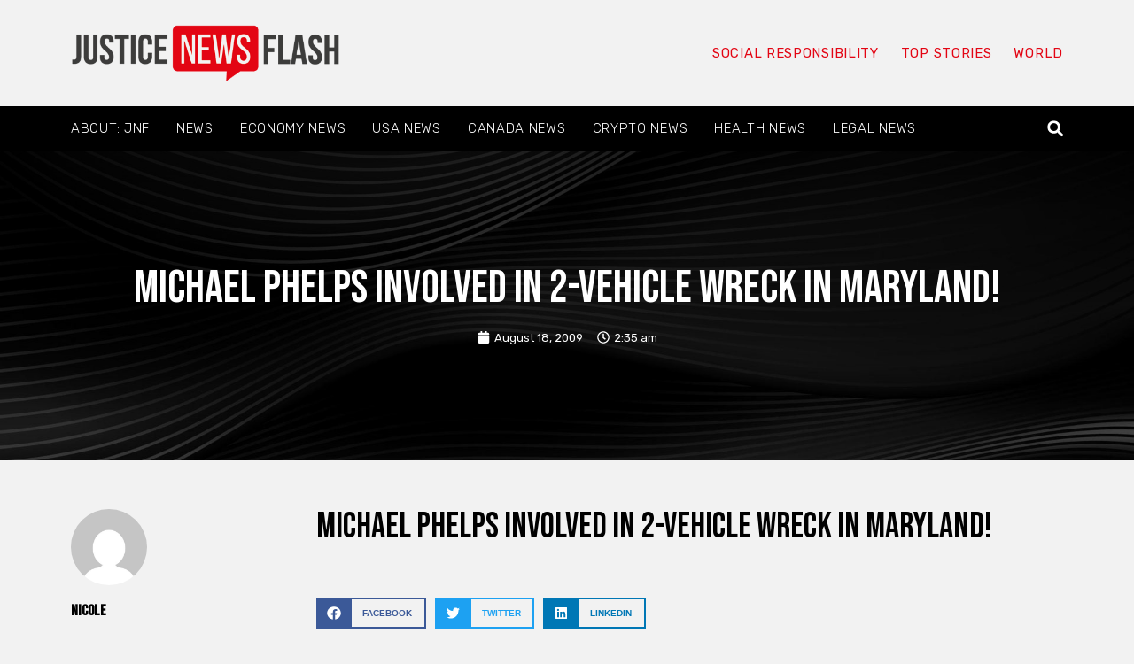

--- FILE ---
content_type: text/css; charset=utf-8
request_url: https://www.justicenewsflash.com/wp-content/uploads/elementor/css/post-181685.css?ver=1714175864
body_size: 759
content:
.elementor-181685 .elementor-element.elementor-element-6518e137 > .elementor-container{min-height:350px;}.elementor-181685 .elementor-element.elementor-element-6518e137:not(.elementor-motion-effects-element-type-background), .elementor-181685 .elementor-element.elementor-element-6518e137 > .elementor-motion-effects-container > .elementor-motion-effects-layer{background-image:url("https://www.justicenewsflash.com/wp-content/uploads/2023/11/6222603.jpg");background-position:center center;background-size:cover;}.elementor-181685 .elementor-element.elementor-element-6518e137 > .elementor-background-overlay{background-color:transparent;background-image:linear-gradient(180deg, #000000 0%, rgba(0,0,0,0) 100%);opacity:0.5;transition:background 0.3s, border-radius 0.3s, opacity 0.3s;}.elementor-181685 .elementor-element.elementor-element-6518e137{transition:background 0.3s, border 0.3s, border-radius 0.3s, box-shadow 0.3s;}.elementor-181685 .elementor-element.elementor-element-4883a0db{text-align:center;}.elementor-181685 .elementor-element.elementor-element-4883a0db .elementor-heading-title{color:var( --e-global-color-438f314 );font-size:52px;font-weight:400;}.elementor-181685 .elementor-element.elementor-element-635ebac .elementor-icon-list-icon i{color:var( --e-global-color-438f314 );font-size:14px;}.elementor-181685 .elementor-element.elementor-element-635ebac .elementor-icon-list-icon svg{fill:var( --e-global-color-438f314 );--e-icon-list-icon-size:14px;}.elementor-181685 .elementor-element.elementor-element-635ebac .elementor-icon-list-icon{width:14px;}.elementor-181685 .elementor-element.elementor-element-635ebac .elementor-icon-list-text, .elementor-181685 .elementor-element.elementor-element-635ebac .elementor-icon-list-text a{color:var( --e-global-color-438f314 );}.elementor-181685 .elementor-element.elementor-element-635ebac .elementor-icon-list-item{font-size:13px;}.elementor-181685 .elementor-element.elementor-element-5f95758{margin-top:45px;margin-bottom:45px;}.elementor-181685 .elementor-element.elementor-element-19050665 .elementor-author-box__avatar img{width:86px;height:86px;}body.rtl .elementor-181685 .elementor-element.elementor-element-19050665.elementor-author-box--layout-image-left .elementor-author-box__avatar,
					 body:not(.rtl) .elementor-181685 .elementor-element.elementor-element-19050665:not(.elementor-author-box--layout-image-above) .elementor-author-box__avatar{margin-right:4px;margin-left:0;}body:not(.rtl) .elementor-181685 .elementor-element.elementor-element-19050665.elementor-author-box--layout-image-right .elementor-author-box__avatar,
					 body.rtl .elementor-181685 .elementor-element.elementor-element-19050665:not(.elementor-author-box--layout-image-above) .elementor-author-box__avatar{margin-left:4px;margin-right:0;}.elementor-181685 .elementor-element.elementor-element-19050665.elementor-author-box--layout-image-above .elementor-author-box__avatar{margin-bottom:4px;}.elementor-181685 .elementor-element.elementor-element-19050665 .elementor-author-box__name{color:#000000;font-size:17px;font-weight:600;margin-bottom:15px;}.elementor-181685 .elementor-element.elementor-element-19050665 .elementor-author-box__bio{font-size:13px;line-height:1.7em;}.elementor-181685 .elementor-element.elementor-element-1c678c7e > .elementor-element-populated{margin:0px 0px 0px 40px;--e-column-margin-right:0px;--e-column-margin-left:40px;}.elementor-181685 .elementor-element.elementor-element-555b56a7 .elementor-heading-title{color:#000000;font-size:40px;font-weight:400;}.elementor-181685 .elementor-element.elementor-element-555b56a7 > .elementor-widget-container{margin:0px 0px 40px 0px;}.elementor-181685 .elementor-element.elementor-element-715ac807{--grid-side-margin:10px;--grid-column-gap:10px;--grid-row-gap:10px;--grid-bottom-margin:10px;}.elementor-181685 .elementor-element.elementor-element-715ac807 .elementor-share-btn{font-size:calc(0.9px * 10);height:3.9em;border-width:2px;}.elementor-181685 .elementor-element.elementor-element-715ac807 .elementor-share-btn__title{font-size:10px;font-weight:600;text-transform:uppercase;}.elementor-181685 .elementor-element.elementor-element-39a95b8b{line-height:2em;}.elementor-181685 .elementor-element.elementor-element-5ce0c1b2{--divider-border-style:dotted;--divider-color:#000;--divider-border-width:1px;}.elementor-181685 .elementor-element.elementor-element-5ce0c1b2 .elementor-divider-separator{width:100%;}.elementor-181685 .elementor-element.elementor-element-5ce0c1b2 .elementor-divider{padding-block-start:29px;padding-block-end:29px;}.elementor-181685 .elementor-element.elementor-element-4d8dd1cf .elementor-heading-title{color:#000000;font-weight:400;}.elementor-181685 .elementor-element.elementor-element-4566cb3c .elementor-post__meta-data span + span:before{content:"///";}.elementor-181685 .elementor-element.elementor-element-4566cb3c{--grid-column-gap:30px;--grid-row-gap:10px;}.elementor-181685 .elementor-element.elementor-element-4566cb3c .elementor-post__title, .elementor-181685 .elementor-element.elementor-element-4566cb3c .elementor-post__title a{color:var( --e-global-color-f055ad4 );font-size:24px;font-weight:400;}@media(min-width:768px){.elementor-181685 .elementor-element.elementor-element-2cc8320b{width:20.75%;}.elementor-181685 .elementor-element.elementor-element-1c678c7e{width:79.25%;}}@media(max-width:1024px){.elementor-181685 .elementor-element.elementor-element-6518e137 > .elementor-container{min-height:300px;}.elementor-181685 .elementor-element.elementor-element-5f95758{padding:0px 20px 0px 20px;} .elementor-181685 .elementor-element.elementor-element-715ac807{--grid-side-margin:10px;--grid-column-gap:10px;--grid-row-gap:10px;--grid-bottom-margin:10px;}}@media(max-width:767px){.elementor-181685 .elementor-element.elementor-element-6518e137 > .elementor-container{min-height:300px;}.elementor-181685 .elementor-element.elementor-element-6518e137{padding:15px 15px 15px 15px;}.elementor-181685 .elementor-element.elementor-element-4883a0db .elementor-heading-title{font-size:33px;}.elementor-181685 .elementor-element.elementor-element-4883a0db > .elementor-widget-container{margin:0px 0px 0px 0px;}.elementor-181685 .elementor-element.elementor-element-5f95758{margin-top:0px;margin-bottom:0px;padding:30px 30px 30px 30px;}.elementor-181685 .elementor-element.elementor-element-2cc8320b > .elementor-element-populated{padding:0px 0px 0px 0px;}.elementor-181685 .elementor-element.elementor-element-1c678c7e > .elementor-element-populated{margin:0px 0px 0px 0px;--e-column-margin-right:0px;--e-column-margin-left:0px;padding:0px 0px 0px 0px;}.elementor-181685 .elementor-element.elementor-element-555b56a7 .elementor-heading-title{font-size:33px;} .elementor-181685 .elementor-element.elementor-element-715ac807{--grid-side-margin:10px;--grid-column-gap:10px;--grid-row-gap:10px;--grid-bottom-margin:10px;}.elementor-181685 .elementor-element.elementor-element-39a95b8b{line-height:1.7em;}}@media(min-width:1025px){.elementor-181685 .elementor-element.elementor-element-6518e137:not(.elementor-motion-effects-element-type-background), .elementor-181685 .elementor-element.elementor-element-6518e137 > .elementor-motion-effects-container > .elementor-motion-effects-layer{background-attachment:fixed;}}